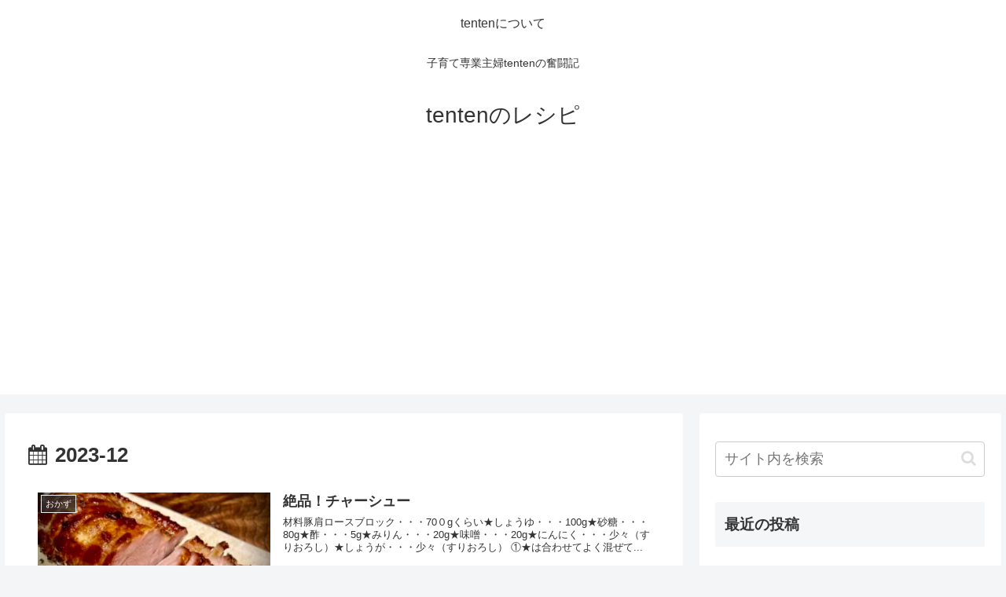

--- FILE ---
content_type: text/html; charset=utf-8
request_url: https://www.google.com/recaptcha/api2/aframe
body_size: 265
content:
<!DOCTYPE HTML><html><head><meta http-equiv="content-type" content="text/html; charset=UTF-8"></head><body><script nonce="Fbv20cIvvOHYnGmAJmaCeg">/** Anti-fraud and anti-abuse applications only. See google.com/recaptcha */ try{var clients={'sodar':'https://pagead2.googlesyndication.com/pagead/sodar?'};window.addEventListener("message",function(a){try{if(a.source===window.parent){var b=JSON.parse(a.data);var c=clients[b['id']];if(c){var d=document.createElement('img');d.src=c+b['params']+'&rc='+(localStorage.getItem("rc::a")?sessionStorage.getItem("rc::b"):"");window.document.body.appendChild(d);sessionStorage.setItem("rc::e",parseInt(sessionStorage.getItem("rc::e")||0)+1);localStorage.setItem("rc::h",'1768829870177');}}}catch(b){}});window.parent.postMessage("_grecaptcha_ready", "*");}catch(b){}</script></body></html>